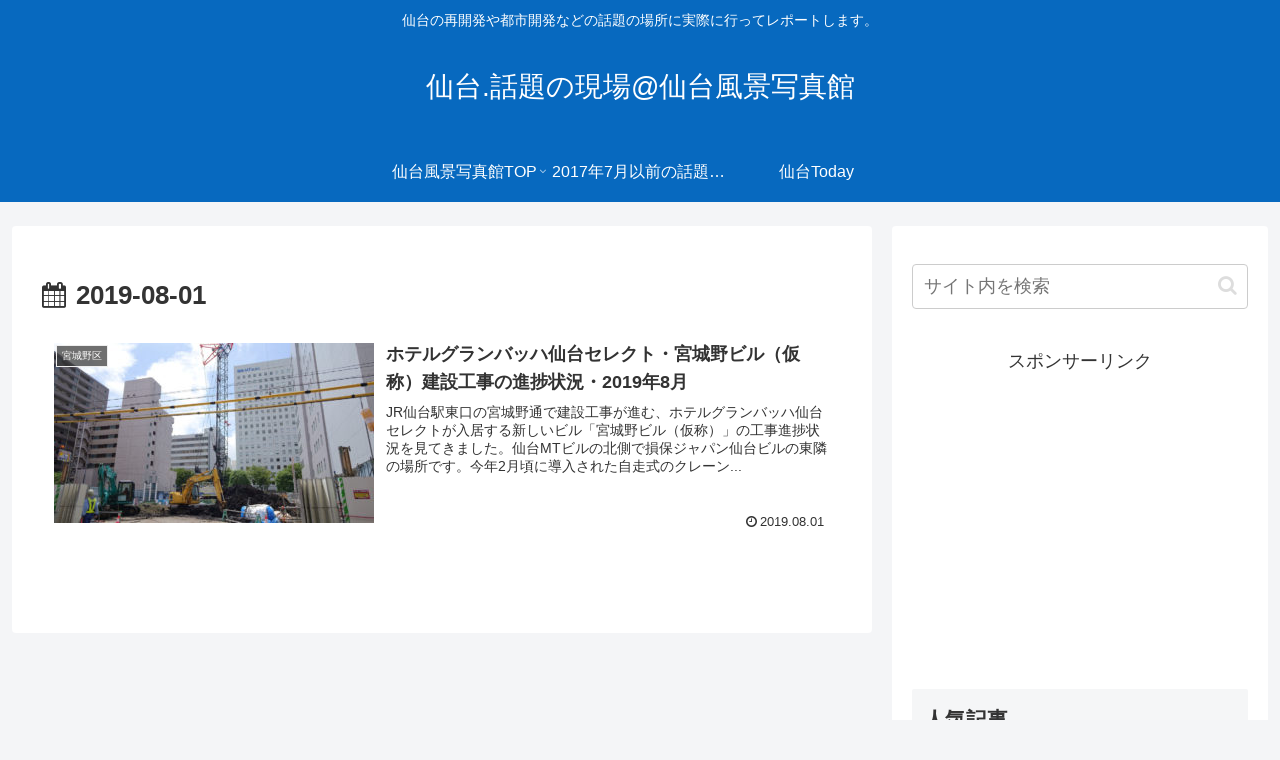

--- FILE ---
content_type: text/html; charset=utf-8
request_url: https://www.google.com/recaptcha/api2/aframe
body_size: 249
content:
<!DOCTYPE HTML><html><head><meta http-equiv="content-type" content="text/html; charset=UTF-8"></head><body><script nonce="U6uEsFY2QtYKETVl3aEpvA">/** Anti-fraud and anti-abuse applications only. See google.com/recaptcha */ try{var clients={'sodar':'https://pagead2.googlesyndication.com/pagead/sodar?'};window.addEventListener("message",function(a){try{if(a.source===window.parent){var b=JSON.parse(a.data);var c=clients[b['id']];if(c){var d=document.createElement('img');d.src=c+b['params']+'&rc='+(localStorage.getItem("rc::a")?sessionStorage.getItem("rc::b"):"");window.document.body.appendChild(d);sessionStorage.setItem("rc::e",parseInt(sessionStorage.getItem("rc::e")||0)+1);localStorage.setItem("rc::h",'1768773009253');}}}catch(b){}});window.parent.postMessage("_grecaptcha_ready", "*");}catch(b){}</script></body></html>